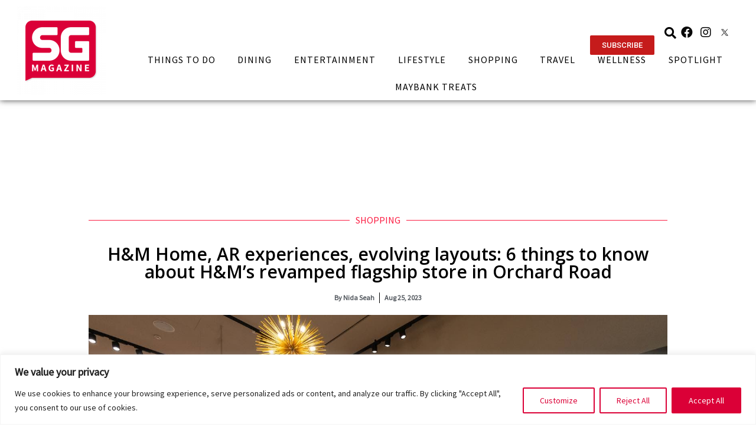

--- FILE ---
content_type: text/css
request_url: https://sgmagazine.com/wp-content/uploads/elementor/css/post-1286.css?ver=1725330234
body_size: 998
content:
.elementor-1286 .elementor-element.elementor-element-cad01d6 > .elementor-container{min-height:300px;}.elementor-1286 .elementor-element.elementor-element-cad01d6:not(.elementor-motion-effects-element-type-background), .elementor-1286 .elementor-element.elementor-element-cad01d6 > .elementor-motion-effects-container > .elementor-motion-effects-layer{background-color:#000000;}.elementor-1286 .elementor-element.elementor-element-cad01d6{transition:background 0.3s, border 0.3s, border-radius 0.3s, box-shadow 0.3s;padding:50px 0px 20px 0px;}.elementor-1286 .elementor-element.elementor-element-cad01d6 > .elementor-background-overlay{transition:background 0.3s, border-radius 0.3s, opacity 0.3s;}.elementor-1286 .elementor-element.elementor-element-b12b1d4 > .elementor-element-populated{border-style:solid;border-width:0px 1px 0px 0px;border-color:#FFFFFF;transition:background 0.3s, border 0.3s, border-radius 0.3s, box-shadow 0.3s;}.elementor-1286 .elementor-element.elementor-element-b12b1d4 > .elementor-element-populated > .elementor-background-overlay{transition:background 0.3s, border-radius 0.3s, opacity 0.3s;}.elementor-1286 .elementor-element.elementor-element-a594b85 .elementor-heading-title{color:#FFFFFF;font-weight:600;}.elementor-1286 .elementor-element.elementor-element-8f498cb .elementor-icon-list-items:not(.elementor-inline-items) .elementor-icon-list-item:not(:last-child){padding-bottom:calc(5px/2);}.elementor-1286 .elementor-element.elementor-element-8f498cb .elementor-icon-list-items:not(.elementor-inline-items) .elementor-icon-list-item:not(:first-child){margin-top:calc(5px/2);}.elementor-1286 .elementor-element.elementor-element-8f498cb .elementor-icon-list-items.elementor-inline-items .elementor-icon-list-item{margin-right:calc(5px/2);margin-left:calc(5px/2);}.elementor-1286 .elementor-element.elementor-element-8f498cb .elementor-icon-list-items.elementor-inline-items{margin-right:calc(-5px/2);margin-left:calc(-5px/2);}body.rtl .elementor-1286 .elementor-element.elementor-element-8f498cb .elementor-icon-list-items.elementor-inline-items .elementor-icon-list-item:after{left:calc(-5px/2);}body:not(.rtl) .elementor-1286 .elementor-element.elementor-element-8f498cb .elementor-icon-list-items.elementor-inline-items .elementor-icon-list-item:after{right:calc(-5px/2);}.elementor-1286 .elementor-element.elementor-element-8f498cb{--e-icon-list-icon-size:14px;}.elementor-1286 .elementor-element.elementor-element-8f498cb .elementor-icon-list-text{color:#FFFFFF;}.elementor-1286 .elementor-element.elementor-element-8f498cb .elementor-icon-list-item > .elementor-icon-list-text, .elementor-1286 .elementor-element.elementor-element-8f498cb .elementor-icon-list-item > a{font-size:16px;font-weight:500;}.elementor-1286 .elementor-element.elementor-element-3ea5ecd{--spacer-size:20px;}.elementor-1286 .elementor-element.elementor-element-ab079ae .elementor-heading-title{color:#FFFFFF;font-family:"Source Sans", Sans-serif;font-weight:600;}.elementor-1286 .elementor-element.elementor-element-238ecab .elementor-repeater-item-c575377.elementor-social-icon{background-color:#FFFFFF;}.elementor-1286 .elementor-element.elementor-element-238ecab{--grid-template-columns:repeat(0, auto);--icon-size:20px;--grid-column-gap:5px;--grid-row-gap:0px;}.elementor-1286 .elementor-element.elementor-element-238ecab .elementor-widget-container{text-align:left;}.elementor-1286 .elementor-element.elementor-element-238ecab .elementor-social-icon{background-color:#FFFFFF;--icon-padding:0.2em;}.elementor-1286 .elementor-element.elementor-element-238ecab .elementor-social-icon i{color:var( --e-global-color-secondary );}.elementor-1286 .elementor-element.elementor-element-238ecab .elementor-social-icon svg{fill:var( --e-global-color-secondary );}.elementor-1286 .elementor-element.elementor-element-09d959f > .elementor-element-populated{padding:0px 0px 0px 20px;}.elementor-1286 .elementor-element.elementor-element-7fd5033 .elementor-heading-title{color:#FFFFFF;font-weight:600;}.elementor-1286 .elementor-element.elementor-element-e31aa48 .elementor-icon-list-items:not(.elementor-inline-items) .elementor-icon-list-item:not(:last-child){padding-bottom:calc(5px/2);}.elementor-1286 .elementor-element.elementor-element-e31aa48 .elementor-icon-list-items:not(.elementor-inline-items) .elementor-icon-list-item:not(:first-child){margin-top:calc(5px/2);}.elementor-1286 .elementor-element.elementor-element-e31aa48 .elementor-icon-list-items.elementor-inline-items .elementor-icon-list-item{margin-right:calc(5px/2);margin-left:calc(5px/2);}.elementor-1286 .elementor-element.elementor-element-e31aa48 .elementor-icon-list-items.elementor-inline-items{margin-right:calc(-5px/2);margin-left:calc(-5px/2);}body.rtl .elementor-1286 .elementor-element.elementor-element-e31aa48 .elementor-icon-list-items.elementor-inline-items .elementor-icon-list-item:after{left:calc(-5px/2);}body:not(.rtl) .elementor-1286 .elementor-element.elementor-element-e31aa48 .elementor-icon-list-items.elementor-inline-items .elementor-icon-list-item:after{right:calc(-5px/2);}.elementor-1286 .elementor-element.elementor-element-e31aa48{--e-icon-list-icon-size:14px;}.elementor-1286 .elementor-element.elementor-element-e31aa48 .elementor-icon-list-text{color:#FFFFFF;}.elementor-1286 .elementor-element.elementor-element-e31aa48 .elementor-icon-list-item > .elementor-icon-list-text, .elementor-1286 .elementor-element.elementor-element-e31aa48 .elementor-icon-list-item > a{font-size:16px;font-weight:500;text-transform:capitalize;}.elementor-1286 .elementor-element.elementor-element-dfff553 > .elementor-element-populated{margin:0px 0px 0px 0px;--e-column-margin-right:0px;--e-column-margin-left:0px;}.elementor-1286 .elementor-element.elementor-element-adbd1c9{border-style:solid;border-width:0px 0px 0px 1px;border-color:#FFFFFF;transition:background 0.3s, border 0.3s, border-radius 0.3s, box-shadow 0.3s;margin-top:-10px;margin-bottom:0px;padding:0px 0px 0px 20px;}.elementor-1286 .elementor-element.elementor-element-adbd1c9 > .elementor-background-overlay{transition:background 0.3s, border-radius 0.3s, opacity 0.3s;}.elementor-1286 .elementor-element.elementor-element-9873fa2 .elementor-heading-title{color:#FFFFFF;font-weight:600;}.elementor-1286 .elementor-element.elementor-element-9873fa2 > .elementor-widget-container{margin:-10px 0px 0px 0px;padding:0px 0px 0px 0px;}.elementor-1286 .elementor-element.elementor-element-46272d6 .elementor-icon-list-items:not(.elementor-inline-items) .elementor-icon-list-item:not(:last-child){padding-bottom:calc(5px/2);}.elementor-1286 .elementor-element.elementor-element-46272d6 .elementor-icon-list-items:not(.elementor-inline-items) .elementor-icon-list-item:not(:first-child){margin-top:calc(5px/2);}.elementor-1286 .elementor-element.elementor-element-46272d6 .elementor-icon-list-items.elementor-inline-items .elementor-icon-list-item{margin-right:calc(5px/2);margin-left:calc(5px/2);}.elementor-1286 .elementor-element.elementor-element-46272d6 .elementor-icon-list-items.elementor-inline-items{margin-right:calc(-5px/2);margin-left:calc(-5px/2);}body.rtl .elementor-1286 .elementor-element.elementor-element-46272d6 .elementor-icon-list-items.elementor-inline-items .elementor-icon-list-item:after{left:calc(-5px/2);}body:not(.rtl) .elementor-1286 .elementor-element.elementor-element-46272d6 .elementor-icon-list-items.elementor-inline-items .elementor-icon-list-item:after{right:calc(-5px/2);}.elementor-1286 .elementor-element.elementor-element-46272d6{--e-icon-list-icon-size:14px;}.elementor-1286 .elementor-element.elementor-element-46272d6 .elementor-icon-list-text{color:#FFFFFF;padding-left:0px;}.elementor-1286 .elementor-element.elementor-element-46272d6 .elementor-icon-list-item > .elementor-icon-list-text, .elementor-1286 .elementor-element.elementor-element-46272d6 .elementor-icon-list-item > a{font-size:16px;font-weight:500;text-transform:capitalize;}.elementor-1286 .elementor-element.elementor-element-76be924 .elementor-heading-title{color:#000000;font-weight:600;}.elementor-1286 .elementor-element.elementor-element-76be924 > .elementor-widget-container{margin:-10px 0px 0px 0px;padding:0px 0px 0px 0px;}.elementor-1286 .elementor-element.elementor-element-081bf5a .elementor-icon-list-items:not(.elementor-inline-items) .elementor-icon-list-item:not(:last-child){padding-bottom:calc(5px/2);}.elementor-1286 .elementor-element.elementor-element-081bf5a .elementor-icon-list-items:not(.elementor-inline-items) .elementor-icon-list-item:not(:first-child){margin-top:calc(5px/2);}.elementor-1286 .elementor-element.elementor-element-081bf5a .elementor-icon-list-items.elementor-inline-items .elementor-icon-list-item{margin-right:calc(5px/2);margin-left:calc(5px/2);}.elementor-1286 .elementor-element.elementor-element-081bf5a .elementor-icon-list-items.elementor-inline-items{margin-right:calc(-5px/2);margin-left:calc(-5px/2);}body.rtl .elementor-1286 .elementor-element.elementor-element-081bf5a .elementor-icon-list-items.elementor-inline-items .elementor-icon-list-item:after{left:calc(-5px/2);}body:not(.rtl) .elementor-1286 .elementor-element.elementor-element-081bf5a .elementor-icon-list-items.elementor-inline-items .elementor-icon-list-item:after{right:calc(-5px/2);}.elementor-1286 .elementor-element.elementor-element-081bf5a{--e-icon-list-icon-size:14px;}.elementor-1286 .elementor-element.elementor-element-081bf5a .elementor-icon-list-text{color:#FFFFFF;padding-left:0px;}.elementor-1286 .elementor-element.elementor-element-081bf5a .elementor-icon-list-item > .elementor-icon-list-text, .elementor-1286 .elementor-element.elementor-element-081bf5a .elementor-icon-list-item > a{font-size:16px;font-weight:500;text-transform:capitalize;}.elementor-1286 .elementor-element.elementor-element-c923b59 .elementor-heading-title{color:#000000;font-weight:600;}.elementor-1286 .elementor-element.elementor-element-c923b59 > .elementor-widget-container{margin:-10px 0px 0px 0px;padding:0px 0px 0px 0px;}.elementor-1286 .elementor-element.elementor-element-b79e0b5 .elementor-icon-list-items:not(.elementor-inline-items) .elementor-icon-list-item:not(:last-child){padding-bottom:calc(5px/2);}.elementor-1286 .elementor-element.elementor-element-b79e0b5 .elementor-icon-list-items:not(.elementor-inline-items) .elementor-icon-list-item:not(:first-child){margin-top:calc(5px/2);}.elementor-1286 .elementor-element.elementor-element-b79e0b5 .elementor-icon-list-items.elementor-inline-items .elementor-icon-list-item{margin-right:calc(5px/2);margin-left:calc(5px/2);}.elementor-1286 .elementor-element.elementor-element-b79e0b5 .elementor-icon-list-items.elementor-inline-items{margin-right:calc(-5px/2);margin-left:calc(-5px/2);}body.rtl .elementor-1286 .elementor-element.elementor-element-b79e0b5 .elementor-icon-list-items.elementor-inline-items .elementor-icon-list-item:after{left:calc(-5px/2);}body:not(.rtl) .elementor-1286 .elementor-element.elementor-element-b79e0b5 .elementor-icon-list-items.elementor-inline-items .elementor-icon-list-item:after{right:calc(-5px/2);}.elementor-1286 .elementor-element.elementor-element-b79e0b5{--e-icon-list-icon-size:14px;}.elementor-1286 .elementor-element.elementor-element-b79e0b5 .elementor-icon-list-text{color:#FFFFFF;padding-left:0px;}.elementor-1286 .elementor-element.elementor-element-b79e0b5 .elementor-icon-list-item > .elementor-icon-list-text, .elementor-1286 .elementor-element.elementor-element-b79e0b5 .elementor-icon-list-item > a{font-size:16px;font-weight:500;text-transform:capitalize;}.elementor-1286 .elementor-element.elementor-element-ffbb1a1{--spacer-size:90px;}.elementor-1286 .elementor-element.elementor-element-8a669a1{color:#FFFFFF;font-family:"Source Sans", Sans-serif;font-size:12px;font-weight:400;}.elementor-1286 .elementor-element.elementor-element-9c661e0{color:#FFFFFF;font-family:"Source Sans", Sans-serif;font-size:12px;font-weight:400;}@media(max-width:767px){.elementor-1286 .elementor-element.elementor-element-b12b1d4 > .elementor-element-populated{border-width:0px 0px 0px 0px;margin:0px 0px 40px 0px;--e-column-margin-right:0px;--e-column-margin-left:0px;padding:0px 20px 0px 20px;}.elementor-1286 .elementor-element.elementor-element-09d959f > .elementor-element-populated{margin:0px 0px 20px 0px;--e-column-margin-right:0px;--e-column-margin-left:0px;padding:0px 0px 0px 20px;}.elementor-1286 .elementor-element.elementor-element-adbd1c9{border-width:0px 0px 0px 0px;padding:0px 0px 0px 0px;}.elementor-1286 .elementor-element.elementor-element-188cf0e > .elementor-widget-wrap > .elementor-widget:not(.elementor-widget__width-auto):not(.elementor-widget__width-initial):not(:last-child):not(.elementor-absolute){margin-bottom:0px;}.elementor-1286 .elementor-element.elementor-element-d8ad3af > .elementor-widget-wrap > .elementor-widget:not(.elementor-widget__width-auto):not(.elementor-widget__width-initial):not(:last-child):not(.elementor-absolute){margin-bottom:0px;}.elementor-1286 .elementor-element.elementor-element-8a669a1{text-align:center;}.elementor-1286 .elementor-element.elementor-element-8a669a1 > .elementor-widget-container{padding:0px 20px 0px 20px;}.elementor-1286 .elementor-element.elementor-element-9c661e0{text-align:center;line-height:5px;}.elementor-1286 .elementor-element.elementor-element-9c661e0 > .elementor-widget-container{padding:0px 20px 0px 20px;}}@media(min-width:768px){.elementor-1286 .elementor-element.elementor-element-b12b1d4{width:25%;}.elementor-1286 .elementor-element.elementor-element-09d959f{width:19.332%;}.elementor-1286 .elementor-element.elementor-element-dfff553{width:55%;}}/* Start custom CSS for text-editor, class: .elementor-element-8a669a1 */.elementor-1286 .elementor-element.elementor-element-8a669a1 a {
    color: white;
    font-size: 12px;
}/* End custom CSS */
/* Start custom CSS for text-editor, class: .elementor-element-9c661e0 */.elementor-1286 .elementor-element.elementor-element-9c661e0 a {
    color: white;
    font-size: 12px;
}/* End custom CSS */